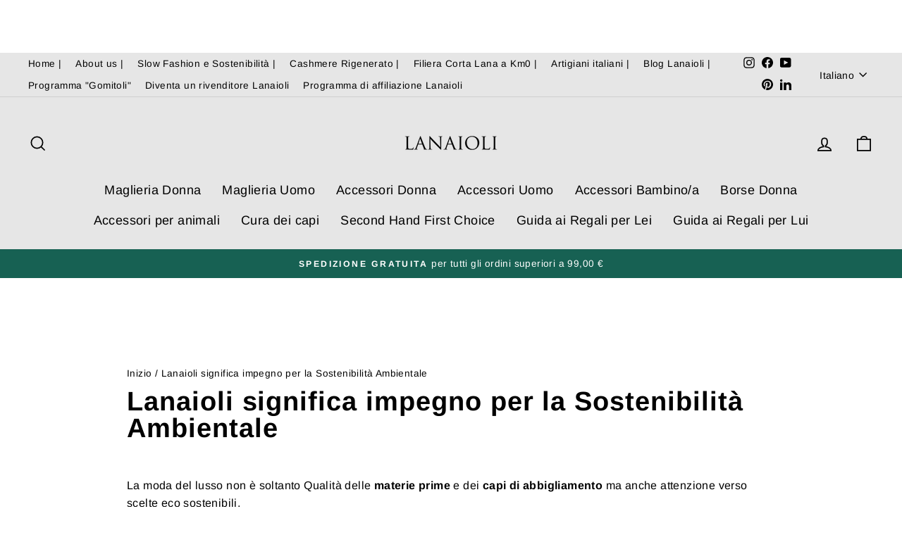

--- FILE ---
content_type: text/css
request_url: https://lanaioli.it/cdn/shop/t/19/assets/mandasa-custom.css?v=109910852739233672671699351248
body_size: -393
content:
.site-header__search predictive-search{max-width:100%}.site-header__search .page-width{padding:0;max-width:100%}predictive-search form{height:100%;padding:0 50px;background:#fff}predictive-search form .search__input-wrap{display:flex;flex-direction:row-reverse;height:100%}predictive-search form .search__input{height:100%;padding:8px 18px;border:none}predictive-search button.btn--search{position:unset;transform:unset}.btn--search svg{height:28px;width:28px}@media only screen and (max-width: 768px){predictive-search form{margin:0;padding:0 9px}}
/*# sourceMappingURL=/cdn/shop/t/19/assets/mandasa-custom.css.map?v=109910852739233672671699351248 */
